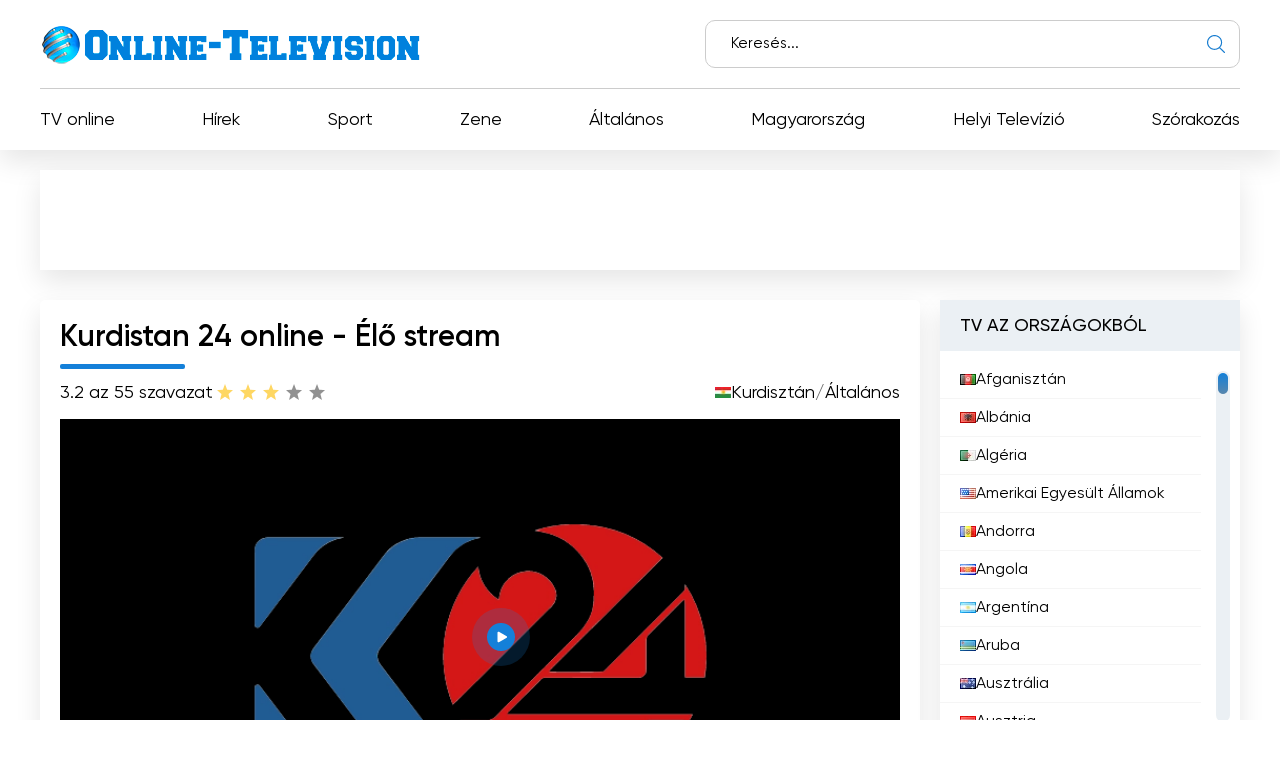

--- FILE ---
content_type: text/html; charset=utf-8
request_url: https://online-television.net/hu/3736-kurdistan-24.html
body_size: 13608
content:
<!DOCTYPE html><html lang="hu"><head><link rel="preconnect" href="https://online-television.net/"><link rel="preload" href="https://online-television.net/"><title>Kurdistan 24 - Televízió online. Internet TV. Online TV . TV online ingyen. TV nézés online| Élő adás TV</title><meta name="charset" content="utf-8"><meta name="title" content="Kurdistan 24 - Televízió online. Internet TV. Online TV . TV online ingyen. TV nézés online| Élő adás TV"><meta name="description" content="Nézze a Kurdisztán 24 élő közvetítését, és maradjon naprakész a legfrissebb hírekkel, eseményekkel és programokkal a kurdisztáni régióból. Élvezze az online tévénézés kényelmét a Kurdisztán 24"><meta name="keywords" content="Kurdisztán, csatorna, biztosítja, Kurdistan, számára, online, amely, médiaközpont, elfogulatlan, legfrissebb, nézők, eseményekről, nyelven, kínál, Kurdisztánban, egyik, híreket, világban, pontos, nézői"><link rel="canonical" href="https://online-television.net/hu/3736-kurdistan-24.html"><link rel="alternate" type="application/rss+xml" title="Televízió online. Internet TV. Online TV . TV online ingyen. TV nézés online| Élő adás TV RSS" href="https://online-television.net/hu/rss.xml"><link rel="alternate" type="application/rss+xml" title="Televízió online. Internet TV. Online TV . TV online ingyen. TV nézés online| Élő adás TV RSS Turbo" href="https://online-television.net/hu/rssturbo.xml"><link rel="alternate" type="application/rss+xml" title="Televízió online. Internet TV. Online TV . TV online ingyen. TV nézés online| Élő adás TV RSS Dzen" href="https://online-television.net/hu/rssdzen.xml"><link rel="search" type="application/opensearchdescription+xml" title="Televízió online. Internet TV. Online TV . TV online ingyen. TV nézés online| Élő adás TV" href="https://online-television.net/index.php?do=opensearch"><link rel="preconnect" href="https://online-television.net/" fetchpriority="high"><meta property="twitter:title" content="Kurdistan 24 - Televízió online. Internet TV. Online TV . TV online ingyen. TV nézés online| Élő adás TV"><meta property="twitter:url" content="https://online-television.net/3736-kurdistan-24.html"><meta property="twitter:card" content="summary_large_image"><meta property="twitter:image" content="https://online-television.net/uploads/posts/2023-03/kurdistan24.webp"><meta property="twitter:description" content="Nézze a Kurdisztán 24 élő közvetítését, és maradjon naprakész a legfrissebb hírekkel, eseményekkel és programokkal a kurdisztáni régióból. Élvezze az online tévénézés kényelmét a Kurdisztán 24 közvetítésével, amely a regionális és nemzetközi hírek átfogó lefedettségét nyújtja. Kurdisztán 24:"><meta property="og:type" content="article"><meta property="og:site_name" content="Televízió online. Internet TV. Online TV . TV online ingyen. TV nézés online| Élő adás TV"><meta property="og:title" content="Kurdistan 24 - Televízió online. Internet TV. Online TV . TV online ingyen. TV nézés online| Élő adás TV"><meta property="og:url" content="https://online-television.net/hu/3736-kurdistan-24.html"><meta property="og:image" content="https://online-television.net/uploads/posts/2023-03/kurdistan24.webp"><meta property="og:description" content="Nézze a Kurdisztán 24 élő közvetítését, és maradjon naprakész a legfrissebb hírekkel, eseményekkel és programokkal a kurdisztáni régióból. Élvezze az online tévénézés kényelmét a Kurdisztán 24 közvetítésével, amely a regionális és nemzetközi hírek átfogó lefedettségét nyújtja. Kurdisztán 24:"><meta name="viewport" content="width=device-width, initial-scale=1.0, maximum-scale=1.0, user-scalable=no"><link rel="icon" href="https://online-television.net/favicon.ico"> 
 <link rel="stylesheet" type="text/css" href="/engine/classes/min/index.php?f=/templates/Default/css/styles.min.css,/templates/Default/css/engine.css,/templates/Default/css/video.css"> <!--push--> <!--<script type="text/javascript" src="https://poolpool.biz/?re=heywimlcg45ha3ddf4ztsmry" async></script>--><!--push--><!--google--><script async src="https://pagead2.googlesyndication.com/pagead/js/adsbygoogle.js?client=ca-pub-8845349813320714"crossorigin="anonymous"></script><!--//google-->   <!--<style>.lazy {filter: blur(5px) grayscale(1);
}</style><script defer type="text/javascript" src="/templates/Default/js/jquery.lazy.min.js" async></script>--></head> <body><script><!--
var dle_root= '/';
var dle_admin= '';
var dle_login_hash = 'b5749fc10a3953a4729cbf0122ff1d26c32de69f';
var dle_group= 5;
var dle_skin= 'Default';
var dle_wysiwyg    = '2';
var quick_wysiwyg  = '0';
var dle_min_search = '4';
var dle_act_lang   = ["Yes", "No", "Enter", "Cancel", "Save", "Delete", "Betöltés..."];
var menu_short= 'Quick edit';
var menu_full= 'Full edit';
var menu_profile   = 'View profile';
var menu_send= 'Send message';
var menu_uedit= 'Admin Center';
var dle_info= 'Információ';
var dle_confirm    = 'megerősít';
var dle_prompt= 'Enter the information';
var dle_req_field  = ["", "", ""];
var dle_del_agree  = 'Are you sure you want to delete it? This action cannot be undone';
var dle_spam_agree = 'Are you sure you want to mark the user as a spammer? This will remove all his comments';
var dle_c_title    = '';
var dle_complaint  = 'Enter the text of your complaint to the Administration:';
var dle_mail= 'Your e-mail:';
var dle_big_text   = 'Highlighted section of text is too large.';
var dle_orfo_title = 'Enter a comment to the detected error on the page for Administration ';
var dle_p_send= 'Send';
var dle_p_send_ok  = 'Notification has been sent successfully ';
var dle_save_ok    = 'Changes are saved successfully. Refresh the page?';
var dle_reply_title= 'Reply to the comment';
var dle_tree_comm  = '0';
var dle_del_news   = 'Delete article';
var dle_sub_agree  = 'Do you really want to subscribe to this article’s comments?';
var dle_unsub_agree  = '';
var dle_captcha_type  = '1';
var dle_share_interesting  = ["", "", "", "", "", ""];
var DLEPlayerLang= {prev: '',next: '',play: '',pause: '',mute: '', unmute: '', settings: '', enterFullscreen: '', exitFullscreen: '', speed: '', normal: '', quality: '', pip: ''};
var DLEGalleryLang    = {CLOSE: 'Close (Esc)', NEXT: 'Next Image', PREV: 'Previous image', ERROR: 'Figyelem! Hiba történt', IMAGE_ERROR: '', TOGGLE_SLIDESHOW: 'Watch slideshow (space) ',TOGGLE_FULLSCREEN: '', TOGGLE_THUMBS: '', ITERATEZOOM: '', DOWNLOAD: '' };
var DLEGalleryMode    = 1;
var DLELazyMode= 0;
var allow_dle_delete_news   = false;

jQuery(function($){setTimeout(function() {$.get(dle_root + "engine/ajax/controller.php?mod=adminfunction", { 'id': '3736', action: 'newsread', user_hash: dle_login_hash });}, 5000);
});
//--></script><header class="header"><div class="container"><div class="header_top"><div class="header_top-wrapper"><div class="header_top-logo"><a href="/hu/"><img src="/templates/Default/images/1logo.png" alt="" width="" height=""></a></div><form method="post" action=''><div class="header_top-search"><input type="hidden" name="do" value="search"><input type="hidden" name="subaction" value="search"><input id="story" name="story" type="text" placeholder="Keresés..."><img src="/templates/Default/images/ico-search.svg" alt=""></div></form></div></div><div class="header_nav"><ul itemscope itemtype="http://schema.org/SiteNavigationElement"><li><a itemprop="url" href="/hu/tvi/">TV online</a></li> <li> <a itemprop="url" href="https://online-television.net/hu/news/">Hírek </a> </li><li> <a itemprop="url" href="https://online-television.net/hu/sport/">Sport </a> </li><li> <a itemprop="url" href="https://online-television.net/hu/zene/">Zene </a> </li><li> <a itemprop="url" href="https://online-television.net/hu/altalanos/">Általános </a> </li><li> <a itemprop="url" href="https://online-television.net/hu/tv-csatornak/hungary/">Magyarország </a> </li><li> <a itemprop="url" href="https://online-television.net/hu/helyi-televizio/">Helyi Televízió </a> </li><li> <a itemprop="url" href="https://online-television.net/hu/szorakozas/">Szórakozás </a> </li> </ul></div><div id="nav-icon1"><span></span><span></span><span></span></div></div></header><!--baner header mob--> 
	 <!--baner header mob//--><!--banerr header--><!--google--><div class="header2"><div style="padding:4px;margin: 0 auto;"><!-- OT herader --><ins class="adsbygoogle"style="display:inline-block;width:1200px;height:100px"data-ad-client="ca-pub-8845349813320714"data-ad-slot="5922177103"></ins><script>(adsbygoogle = window.adsbygoogle || []).push({});</script></div></div><!--//google--></div> <!--//banerr header--><main class="main"><div class="main_wrapper"><div class="content"><div style="display:none"><div class="speedbar"><div class="over"><a href="https://online-television.net/hu/">Televízió Online</a> - <a href="https://online-television.net/hu/tv-csatornak/">TV Csatornák</a> - <a href="https://online-television.net/hu/tv-csatornak/kurdisztan/">Kurdisztán</a> - Kurdistan 24</div></div></div><!--Category list of chanels--><!--//Category list of chanels--><!--full--> <div itemscope itemtype="http://schema.org/ImageObject"><div class="content_video"><h1 class="content_title">Kurdistan 24 online - Élő stream</h1><div class="content_video-info"><div class="content_video-voting"><span>3.2 az 5</span><span>5 szavazat</span><div data-ratig-layer-id='3736'><div class="rating"><ul class="unit-rating"><li class="current-rating" style="width:60%;">60</li><li><a href="#" title="Useless" class="r1-unit" onclick="doRate('1', '3736'); return false;">1</a></li><li><a href="#" title="Poor" class="r2-unit" onclick="doRate('2', '3736'); return false;">2</a></li><li><a href="#" title="Fair" class="r3-unit" onclick="doRate('3', '3736'); return false;">3</a></li><li><a href="#" title="Good" class="r4-unit" onclick="doRate('4', '3736'); return false;">4</a></li><li><a href="#" title="Excellent" class="r5-unit" onclick="doRate('5', '3736'); return false;">5</a></li></ul></div></div></div> <!--<script type="application/ld+json">    {"@context": "https://schema.org/","@type": "Brand","name": "Kurdistan 24","aggregateRating": {"@type": "AggregateRating","ratingValue": "3.2","ratingCount": "5"}}
  </script>--><span style="display:none" itemprop="name">Kurdistan 24</span><span style="display: none"><img src="/uploads/posts/2023-03/kurdistan24.webp" itemprop="contentUrl" /></span>  <div class="content_video-countries"><img src="/templates/Default/images/countries/kurd.webp" width="16px" height="11px" alt=""><a href="https://online-television.net/hu/tv-csatornak/kurdisztan/">Kurdisztán</a> / <a href="https://online-television.net/hu/altalanos/">Általános</a></div></div><!--frame--> <!--//frame--><a rel="nofollow" href="https://www.kurdistan24.net/kmr/live_tv" onClick="window.open('https://www.kurdistan24.net/kmr/live_tv', 'newWin', 'toolbar=0, location=0, directories=0, status=0, menubar=0, scrollbars=1, resizable=0, width=1100, height=650'); return false;"><div style="background-image:url(https://online-television.net/uploads/posts/2023-03/kurdistan24.webp);background-position: center center;background-repeat:no-repeat;" class="screen fluid-width-video-wrapper"><div class="vjs-poster" tabindex="-1" aria-disabled="false" style="background-image: url(&quot;&quot;);"></div><img style=" " src="/templates/Default/images/play.svg" /></div></a><div style="padding-top:25px;" class="content_items"><!--ADS--><!--google adapt_new--><!-- OT  adapted --><ins class="adsbygoogle"style="display:block"data-ad-client="ca-pub-8845349813320714"data-ad-slot="3659863893"data-ad-format="auto"data-full-width-responsive="true"></ins><script>(adsbygoogle = window.adsbygoogle || []).push({});</script><!--//google--><!--//ADS--></div> <div class="content_video-latest"><div class="content_title">A csatorna legújabb videói</div><div class="channel-list"> <div class="content_video-latest-card" data-videoid="tzGtE3zSl3c"><div class="content_video-latest-card_img"><img src="/uploads/images/tzGtE3zSl3c.webp" alt="کاسبکارانی مووسڵ لە زیادکردنی باج نیگەرانن" title="کاسبکارانی مووسڵ لە زیادکردنی باج نیگەرانن" width="144" height="108"></div> <div class="content_video-latest-card_title">کاسبکارانی مووسڵ لە زیادکردنی باج نیگەرانن</div> </div><div class="content_video-latest-card" data-videoid="VKzb8c69JF0"><div class="content_video-latest-card_img"><img src="/uploads/images/VKzb8c69JF0.webp" alt="بەنزینخانەیەکی هەولێر لەجیاتی نەوت، بەنزینی بە هاووڵاتییان داوە" title="بەنزینخانەیەکی هەولێر لەجیاتی نەوت، بەنزینی بە هاووڵاتییان داوە" width="144" height="108"></div> <div class="content_video-latest-card_title">بەنزینخانەیەکی هەولێر لەجیاتی نەوت، بەنزینی بە هاووڵاتییان داوە</div> </div><div class="content_video-latest-card" data-videoid="rGwjnlbXe70"><div class="content_video-latest-card_img"><img src="/uploads/images/rGwjnlbXe70.webp" alt="مەزڵووم عەبدی: شەڕمان بەسەردا سەپێنراوە و دەستکەوتەکانی گەلەکەمان دەپارێزین" title="مەزڵووم عەبدی: شەڕمان بەسەردا سەپێنراوە و دەستکەوتەکانی گەلەکەمان دەپارێزین" width="144" height="108"></div> <div class="content_video-latest-card_title">مەزڵووم عەبدی: شەڕمان بەسەردا سەپێنراوە و دەستکەوتەکانی گەلەکەمان دەپارێزین</div> </div><div class="content_video-latest-card" data-videoid="qQPSmGGLBII"><div class="content_video-latest-card_img"><img src="/uploads/images/qQPSmGGLBII.webp" alt="باسی ڕۆژ | وردەکاری ڕێککەوتنەکەی ھەسەدە و دیمەشق" title="باسی ڕۆژ | وردەکاری ڕێککەوتنەکەی ھەسەدە و دیمەشق" width="144" height="108"></div> <div class="content_video-latest-card_title">باسی ڕۆژ | وردەکاری ڕێککەوتنەکەی ھەسەدە و دیمەشق</div> </div><div class="content_video-latest-card" data-videoid="1j5HUlIe2zE"><div class="content_video-latest-card_img"><img src="/uploads/images/1j5HUlIe2zE.webp" alt="عەبە زەخامەت و باندە ڕێگرەکەی دەستگیرکران، ببینە چییان لە ھاووڵاتییان کردووە" title="عەبە زەخامەت و باندە ڕێگرەکەی دەستگیرکران، ببینە چییان لە ھاووڵاتییان کردووە" width="144" height="108"></div> <div class="content_video-latest-card_title">عەبە زەخامەت و باندە ڕێگرەکەی دەستگیرکران، ببینە چییان لە ھاووڵاتییان کردووە</div> </div></div><br><center><a style="cursor: pointer;text-decoration: none;color: #1C548B;"onclick="get_video(3736, this)">Töltsön többet</a></center><script>var start_from = 5;</script></div></div><div class="content_text background-light2"><input type="checkbox" class="read-more-checker" id="read-more-checker" /><div class="limiter"><h2 class="mt0">Kurdistan 24 online élő adás </h2><p itemprop="description">Nézze a Kurdisztán 24 élő közvetítését, és maradjon naprakész a legfrissebb hírekkel, eseményekkel és programokkal a kurdisztáni régióból. Élvezze az online tévénézés kényelmét a Kurdisztán 24 közvetítésével, amely a regionális és nemzetközi hírek átfogó lefedettségét nyújtja.<br>Kurdisztán 24: Megbízható médiaközpont a kutatásért és az elfogulatlan hírekért<br><br>A mai rohanó világban létfontosságú, hogy tájékozottak legyünk az aktuális eseményekkel kapcsolatban. A média létfontosságú szerepet játszik abban, hogy naprakészek legyünk, és az egyik csatorna, amely kiemelkedik ebből a szempontból, a Kurdisztán 24. Ez a médiaközpont a kutatás és a média megbízható platformjaként szolgál, nézői, hallgatói és olvasói számára elfogulatlan és szakmai szemléletet nyújt a hírekről és eseményekről.<br><br>A Kurdistan 24 egyik legfontosabb jellemzője, amely megkülönbözteti a többi hírcsatornától, az élő közvetítési lehetőség. Azáltal, hogy a Kurdisztán 24 élő közvetítést biztosít a tévécsatornájáról, a nézők valós időben követhetik a legfrissebb híreket és frissítéseket. Ez a kényelmes funkció biztosítja, hogy a nézők földrajzi elhelyezkedésüktől függetlenül hozzáférjenek a csatorna tartalmához. Akár Kurdisztánban, akár a régióban, akár a világ bármely más pontján tartózkodik, online nézheti a televíziót, és folyamatosan tájékozódhat az eseményekről.<br><br>A Kurdisztán 24 televíziós aspektusa a médiahálózatuk egyik sarokköve. A csatorna a pontosságra és a szakmaiságra összpontosítva tömör médiaterméket kínál közönségének. Az újságírói elvek betartásával és a szenzációhajhászás elkerülésével a Kurdisztán 24 biztosítja, hogy nézői pontos és megbízható információkat kapjanak. Az elfogulatlan tudósítás iránti elkötelezettség lehetővé teszi a csatorna számára, hogy megőrizze hitelességét és a nézők bizalmát.<br><br>A televízión kívül a Kurdistan 24 rádióállomást is működtet. Ez a többdimenziós megközelítés lehetővé teszi a médiaközpont számára, hogy szélesebb közönséget érjen el, és különböző preferenciákhoz igazodjon. A rádióállomás kiegészíti a tévécsatornát azzal, hogy alternatív médiumot biztosít a hallgatók számára a tájékoztatáshoz. Akár nézni, akár hallgatni szeretné a híreket, a Kurdisztán 24 biztosítja az Ön számára.<br><br>A Kurdistan 24 továbbá széles körű online jelenléttel rendelkezik a honlapján keresztül. A weboldal a legfrissebb hírek és frissítések központjaként szolgál, több nyelven kínál cikkeket, videókat és élő közvetítéseket. A Kurdistan 24 kurd, szorani, angol, arab, török és perzsa nyelvű tartalmakkal biztosítja, hogy a legkülönfélébb közönséghez szóljon. Ez a nyelvi inkluzivitás iránti elkötelezettség tükrözi a csatorna elkötelezettségét, hogy minél több embert elérjen és tájékoztasson.<br><br>A Kurdistan 24 szervezett médiahálózata biztosítja, hogy a pontos információk eljussanak a kurd nyelvű közönséghez nemcsak Kurdisztánban, hanem a tágabb régióban és a világban is. Azáltal, hogy a csatorna több nyelven kínál híreket és elemzéseket, elősegíti a kultúrák közötti megértést és az egység érzését a különböző közösségek között.<br><br>Összefoglalva, a Kurdistan 24 egy olyan médiaközpont, amely kiemelkedik a kutatás, az elfogulatlan tudósítás és a szakmaiság iránti elkötelezettségével. Élő közvetítési lehetőségén keresztül a nézők online nézhetik a televíziót, és tartózkodási helyüktől függetlenül folyamatosan értesülhetnek a legfrissebb hírekről. A televíziós, rádiós és online jelenlét többdimenziós megközelítésével a Kurdisztán 24 biztosítja, hogy sokszínű közönséget érjen el, és több nyelven is pontos tájékoztatást nyújtson. Megbízható hírforrásként a Kurdisztán 24 fontos szerepet játszik abban, hogy nézői, hallgatói és olvasói jól informáltak legyenek a Kurdisztánban, a régióban és a világban zajló eseményekről.</p><br><h4 class="mt0">Kurdistan 24  Élő Adás Tv nézés Ingyen </h4><div class="bottom"></div></div><label for="read-more-checker" class="read-more-button"></label></div></div> <div class="content_soc"> <script type='text/javascript' src='https://platform-api.sharethis.com/js/sharethis.js#property=6519bb682e87700013335f32&product=sop' async='async'></script> <!-- ShareThis BEGIN --><div class="sharethis-inline-share-buttons"></div><!-- ShareThis END --></div> 
 <div class="content_cards"> <div class="content_title">További TV-csatornák</div><div class="content_cards-wrapper"><div  itemscope itemtype="https://schema.org/ImageObject" class="content_card"><div class="content_card-logo">  <a href="https://online-television.net/hu/653-orient-tv.html"><img width="90px" height="90px" src="/uploads/posts/2022-10/thumbs/orient-tv.webp" loading="lazy" alt="Orient TV" title="Orient TV" itemprop="contentUrl"></a></div><div class="content_card-wrapper"><div class="content_card-info"><div class="content_card-name"> <a  href="https://online-television.net/hu/653-orient-tv.html">Orient TV</a> <div style="display: none" itemprop="name">Orient TV</div> </div><div class="content_card-countries"><!--<img width="16" height="11"  src="/templates/Default/images/countries/kurd.webp" alt="" title="Szíria  / Általános">--><a href="https://online-television.net/hu/tv-csatornak/sziria/">Szíria</a>  / <a href="https://online-television.net/hu/altalanos/">Általános</a></div></div><!--<div class="content_card-voting"><span><i class="fa fa-star-o" aria-hidden="true"></i> {Ball} az 5</span><span><i class="fa fa-meh-o" aria-hidden="true"></i> {num_rat} szavazat</span> {rating} </div>--> <div itemprop="description" class="content_card-desc">Nézzen televíziót online az Orient TV élő közvetítésével. Maradjon naprakész a legfrissebb hírekkel, szórakoztató és kulturális műsorokkal... </div></div> </div> <div  itemscope itemtype="https://schema.org/ImageObject" class="content_card"><div class="content_card-logo">  <a href="https://online-television.net/hu/1596-q13-fox-13-seattle.html"><img width="90px" height="90px" src="/uploads/posts/2023-02/thumbs/q13-fox-13-seattle.webp" loading="lazy" alt="Q13 - FOX 13 Seattle" title="Q13 - FOX 13 Seattle" itemprop="contentUrl"></a></div><div class="content_card-wrapper"><div class="content_card-info"><div class="content_card-name"> <a  href="https://online-television.net/hu/1596-q13-fox-13-seattle.html">Q13 - FOX 13 Seattle</a> <div style="display: none" itemprop="name">Q13 - FOX 13 Seattle</div> </div><div class="content_card-countries"><!--<img width="16" height="11"  src="/templates/Default/images/countries/kurd.webp" alt="" title="Amerikai Egyesült Államok  / Általános">--><a href="https://online-television.net/hu/tv-csatornak/amerikai-egyesult-allamok/">Amerikai Egyesült Államok</a>  / <a href="https://online-television.net/hu/altalanos/">Általános</a></div></div><!--<div class="content_card-voting"><span><i class="fa fa-star-o" aria-hidden="true"></i> {Ball} az 5</span><span><i class="fa fa-meh-o" aria-hidden="true"></i> {num_rat} szavazat</span> {rating} </div>--> <div itemprop="description" class="content_card-desc">Maradjon naprakész a Q13 - FOX 13 Seattle csatornával! Nézze a legfrissebb híreket, az időjárást és a szórakozást élő közvetítésükön keresztül. Nézze... </div></div> </div> <div  itemscope itemtype="https://schema.org/ImageObject" class="content_card"><div class="content_card-logo">  <a href="https://online-television.net/hu/301-gali-kurdistan-sat.html"><img width="90px" height="90px" src="/uploads/posts/2023-03/thumbs/gali-kurdistan-sat.webp" loading="lazy" alt="Gali Kurdistan Sat" title="Gali Kurdistan Sat" itemprop="contentUrl"></a></div><div class="content_card-wrapper"><div class="content_card-info"><div class="content_card-name"> <a  href="https://online-television.net/hu/301-gali-kurdistan-sat.html">Gali Kurdistan Sat</a> <div style="display: none" itemprop="name">Gali Kurdistan Sat</div> </div><div class="content_card-countries"><!--<img width="16" height="11"  src="/templates/Default/images/countries/kurd.webp" alt="" title="Kurdisztán  / Általános">--><a href="https://online-television.net/hu/tv-csatornak/kurdisztan/">Kurdisztán</a>  / <a href="https://online-television.net/hu/altalanos/">Általános</a></div></div><!--<div class="content_card-voting"><span><i class="fa fa-star-o" aria-hidden="true"></i> {Ball} az 5</span><span><i class="fa fa-meh-o" aria-hidden="true"></i> {num_rat} szavazat</span> {rating} </div>--> <div itemprop="description" class="content_card-desc">Nézze a Gali Kurdisztán Sat élő közvetítését és élvezze a kiváló minőségű televíziós közvetítést online. Maradjon naprakész a népszerű tévécsatorna... </div></div> </div> <div  itemscope itemtype="https://schema.org/ImageObject" class="content_card"><div class="content_card-logo">  <a href="https://online-television.net/hu/3705-zagros-tv.html"><img width="90px" height="90px" src="/uploads/posts/2023-01/thumbs/zagros.webp" loading="lazy" alt="Zagros TV" title="Zagros TV" itemprop="contentUrl"></a></div><div class="content_card-wrapper"><div class="content_card-info"><div class="content_card-name"> <a  href="https://online-television.net/hu/3705-zagros-tv.html">Zagros TV</a> <div style="display: none" itemprop="name">Zagros TV</div> </div><div class="content_card-countries"><!--<img width="16" height="11"  src="/templates/Default/images/countries/kurd.webp" alt="" title="Irak  / Általános">--><a href="https://online-television.net/hu/tv-csatornak/irak/">Irak</a>  / <a href="https://online-television.net/hu/altalanos/">Általános</a></div></div><!--<div class="content_card-voting"><span><i class="fa fa-star-o" aria-hidden="true"></i> {Ball} az 5</span><span><i class="fa fa-meh-o" aria-hidden="true"></i> {num_rat} szavazat</span> {rating} </div>--> <div itemprop="description" class="content_card-desc">Nézzen televíziót online a Zagros TV élő közvetítésével. Maradjon kapcsolatban kedvenc műsoraival, és ne maradjon le egyetlen pillanatról sem online... </div></div> </div> <div  itemscope itemtype="https://schema.org/ImageObject" class="content_card"><div class="content_card-logo">  <a href="https://online-television.net/hu/3017-alhiwar-tv.html"><img width="90px" height="90px" src="/uploads/posts/2023-01/thumbs/alhiwar-tv.webp" loading="lazy" alt="Alhiwar TV" title="Alhiwar TV" itemprop="contentUrl"></a></div><div class="content_card-wrapper"><div class="content_card-info"><div class="content_card-name"> <a  href="https://online-television.net/hu/3017-alhiwar-tv.html">Alhiwar TV</a> <div style="display: none" itemprop="name">Alhiwar TV</div> </div><div class="content_card-countries"><!--<img width="16" height="11"  src="/templates/Default/images/countries/kurd.webp" alt="" title="Irak  / Általános">--><a href="https://online-television.net/hu/tv-csatornak/irak/">Irak</a>  / <a href="https://online-television.net/hu/altalanos/">Általános</a></div></div><!--<div class="content_card-voting"><span><i class="fa fa-star-o" aria-hidden="true"></i> {Ball} az 5</span><span><i class="fa fa-meh-o" aria-hidden="true"></i> {num_rat} szavazat</span> {rating} </div>--> <div itemprop="description" class="content_card-desc">Nézze az Alhiwar TV élő közvetítést és élvezze a televíziós online közvetítést. Maradjon naprakész a legfrissebb hírekkel, talk show-kkal és... </div></div> </div> </div></div> <!--full--></div><!--Menu--><div class="sidebars"><div class="sidebar"><div class="sidebar_title">TV AZ ORSZÁGOKBÓL</div><div class="sidebar_list" data-simplebar><ul><li><a href="/hu/afghanistan/"><img style="margin-top:0px;" src='https://online-television.net/templates/Default/images/countries/af.webp' width="16" height="11" alt="Afganisztán"> Afganisztán</a></li><li><a href="/hu/albania/"><img style="margin-top:0px;" src='https://online-television.net/templates/Default/images/countries/al.webp' width="16" height="11" alt="Albánia"> Albánia</a></li><li><a href="/hu/algeria/"><img style="margin-top:0px;" src='https://online-television.net/templates/Default/images/countries/dz.webp' width="16" height="11" alt="Algéria"> Algéria</a></li><li><a href="/hu/united-states/"><img style="margin-top:0px;" src='https://online-television.net/templates/Default/images/countries/us.webp' width="16" height="11" alt="Amerikai Egyesült Államok"> Amerikai Egyesült Államok</a></li><li><a href="/hu/andorra/"><img style="margin-top:0px;" src='https://online-television.net/templates/Default/images/countries/ad.webp' width="16" height="11" alt="Andorra"> Andorra</a></li><li><a href="/hu/angola/"><img style="margin-top:0px;" src='https://online-television.net/templates/Default/images/countries/ao.webp' width="16" height="11" alt="Angola"> Angola</a></li><li><a href="/hu/argentina/"><img style="margin-top:0px;" src='https://online-television.net/templates/Default/images/countries/ar.webp' width="16" height="11" alt="Argentína"> Argentína</a></li><li><a href="/hu/aruba/"><img style="margin-top:0px;" src='https://online-television.net/templates/Default/images/countries/aw.webp' width="16" height="11" alt="Aruba"> Aruba</a></li><li><a href="/hu/australia/"><img style="margin-top:0px;" src='https://online-television.net/templates/Default/images/countries/au.webp' width="16" height="11" alt="Ausztrália"> Ausztrália</a></li><li><a href="/hu/austria/"><img style="margin-top:0px;" src='https://online-television.net/templates/Default/images/countries/at.webp' width="16" height="11" alt="Ausztria"> Ausztria</a></li><li><a href="/hu/azerbaijan/"><img style="margin-top:0px;" src='https://online-television.net/templates/Default/images/countries/az.webp' width="16" height="11" alt="Azerbajdzsán"> Azerbajdzsán</a></li><li><a href="/hu/bahrain/"><img style="margin-top:0px;" src='https://online-television.net/templates/Default/images/countries/bh.webp' width="16" height="11" alt="Bahrein"> Bahrein</a></li><li><a href="/hu/bangladesh/"><img style="margin-top:0px;" src='https://online-television.net/templates/Default/images/countries/bd.webp' width="16" height="11" alt="Banglades"> Banglades</a></li><li><a href="/hu/barbados/"><img style="margin-top:0px;" src='https://online-television.net/templates/Default/images/countries/bb.webp' width="16" height="11" alt="Barbados"> Barbados</a></li><li><a href="/hu/belgium/"><img style="margin-top:0px;" src='https://online-television.net/templates/Default/images/countries/be.webp' width="16" height="11" alt="Belgium"> Belgium</a></li><li><a href="/hu/belize/"><img style="margin-top:0px;" src='https://online-television.net/templates/Default/images/countries/bz.webp' width="16" height="11" alt="Belize"> Belize</a></li><li><a href="/hu/benin/"><img style="margin-top:0px;" src='https://online-television.net/templates/Default/images/countries/bj.webp' width="16" height="11" alt="Benin"> Benin</a></li><li><a href="/hu/bhutan/"><img style="margin-top:0px;" src='https://online-television.net/templates/Default/images/countries/bt.webp' width="16" height="11" alt="Bhután"> Bhután</a></li><li><a href="/hu/bolivia/"><img style="margin-top:0px;" src='https://online-television.net/templates/Default/images/countries/bo.webp' width="16" height="11" alt="Bolívia"> Bolívia</a></li><li><a href="/hu/bosnia-herzegovina/"><img style="margin-top:0px;" src='https://online-television.net/templates/Default/images/countries/ba.webp' width="16" height="11" alt="Bosznia-Hercegovina"> Bosznia-Hercegovina</a></li><li><a href="/hu/brazil/"><img style="margin-top:0px;" src='https://online-television.net/templates/Default/images/countries/br.webp' width="16" height="11" alt="Brazília"> Brazília</a></li><li><a href="/hu/brunei/"><img style="margin-top:0px;" src='https://online-television.net/templates/Default/images/countries/bn.webp' width="16" height="11" alt="Brunei"> Brunei</a></li><li><a href="/hu/bulgaria/"><img style="margin-top:0px;" src='https://online-television.net/templates/Default/images/countries/bg.webp' width="16" height="11" alt="Bulgária"> Bulgária</a></li><li><a href="/hu/chile/"><img style="margin-top:0px;" src='https://online-television.net/templates/Default/images/countries/cl.webp' width="16" height="11" alt="Chile"> Chile</a></li><li><a href="/hu/cyprus/"><img style="margin-top:0px;" src='https://online-television.net/templates/Default/images/countries/cy.webp' width="16" height="11" alt="Ciprus"> Ciprus</a></li><li><a href="/hu/costa-rica/"><img style="margin-top:0px;" src='https://online-television.net/templates/Default/images/countries/cr.webp' width="16" height="11" alt="Costa Rica"> Costa Rica</a></li><li><a href="/hu/chad/"><img style="margin-top:0px;" src='https://online-television.net/templates/Default/images/countries/td.webp' width="16" height="11" alt="Csád"> Csád</a></li><li><a href="/hu/czech/"><img style="margin-top:0px;" src='https://online-television.net/templates/Default/images/countries/cz.webp' width="16" height="11" alt="Csehország"> Csehország</a></li><li><a href="/hu/denmark/"><img style="margin-top:0px;" src='https://online-television.net/templates/Default/images/countries/dk.webp' width="16" height="11" alt="Dánia"> Dánia</a></li><li><a href="/hu/south-africa/"><img style="margin-top:0px;" src='https://online-television.net/templates/Default/images/countries/za.webp' width="16" height="11" alt="Dél-afrikai Köztársaság"> Dél-afrikai Köztársaság</a></li><li><a href="/hu/korea-south/"><img style="margin-top:0px;" src='https://online-television.net/templates/Default/images/countries/kr.webp' width="16" height="11" alt="Dél-Korea"> Dél-Korea</a></li><li><a href="/hu/dominican-republic/"><img style="margin-top:0px;" src='https://online-television.net/templates/Default/images/countries/do.webp' width="16" height="11" alt="Dominikai Köztársaság"> Dominikai Köztársaság</a></li><li><a href="/hu/djibouti/"><img style="margin-top:0px;" src='https://online-television.net/templates/Default/images/countries/dj.webp' width="16" height="11" alt="Dzsibuti"> Dzsibuti</a></li><li><a href="/hu/ecuador/"><img style="margin-top:0px;" src='https://online-television.net/templates/Default/images/countries/ec.webp' width="16" height="11" alt="Ecuador"> Ecuador</a></li><li><a href="/hu/united-arab-emirates/"><img style="margin-top:0px;" src='https://online-television.net/templates/Default/images/countries/ae.webp' width="16" height="11" alt="Egyesült Arab Emírségek"> Egyesült Arab Emírségek</a></li><li><a href="/hu/united-kingdom/"><img style="margin-top:0px;" src='https://online-television.net/templates/Default/images/countries/gb.webp' width="16" height="11" alt="Egyesült Királyság"> Egyesült Királyság</a></li><li><a href="/hu/egypt/"><img style="margin-top:0px;" src='https://online-television.net/templates/Default/images/countries/eg.webp' width="16" height="11" alt="Egyiptom"> Egyiptom</a></li><li><a href="/hu/cote-divoire/"><img style="margin-top:0px;" src='https://online-television.net/templates/Default/images/countries/ci.webp' width="16" height="11" alt="Elefántcsontpart"> Elefántcsontpart</a></li><li><a href="/hu/estonia/"><img style="margin-top:0px;" src='https://online-television.net/templates/Default/images/countries/ee.webp' width="16" height="11" alt="Észtország"> Észtország</a></li><li><a href="/hu/ethiopia/"><img style="margin-top:0px;" src='https://online-television.net/templates/Default/images/countries/et.webp' width="16" height="11" alt="Etiópia"> Etiópia</a></li><li><a href="/hu/belarus/"><img style="margin-top:0px;" src='https://online-television.net/templates/Default/images/countries/by.webp' width="16" height="11" alt="Fehéroroszország"> Fehéroroszország</a></li><li><a href="/hu/finland/"><img style="margin-top:0px;" src='https://online-television.net/templates/Default/images/countries/fi.webp' width="16" height="11" alt="Finnország"> Finnország</a></li><li><a href="/hu/france/"><img style="margin-top:0px;" src='https://online-television.net/templates/Default/images/countries/fr.webp' width="16" height="11" alt="Franciaország"> Franciaország</a></li><li><a href="/hu/philippines/"><img style="margin-top:0px;" src='https://online-television.net/templates/Default/images/countries/ph.webp' width="16" height="11" alt="Fülöp-szigetek"> Fülöp-szigetek</a></li><li><a href="/hu/ghana/"><img style="margin-top:0px;" src='https://online-television.net/templates/Default/images/countries/gh.webp' width="16" height="11" alt="Ghána"> Ghána</a></li><li><a href="/hu/greece/"><img style="margin-top:0px;" src='https://online-television.net/templates/Default/images/countries/gr.webp' width="16" height="11" alt="Görögország"> Görögország</a></li><li><a href="/hu/georgia/"><img style="margin-top:0px;" src='https://online-television.net/templates/Default/images/countries/ge.webp' width="16" height="11" alt="Grúzia"> Grúzia</a></li><li><a href="/hu/guatemala/"><img style="margin-top:0px;" src='https://online-television.net/templates/Default/images/countries/gt.webp' width="16" height="11" alt="Guatemala"> Guatemala</a></li><li><a href="/hu/haiti/"><img style="margin-top:0px;" src='https://online-television.net/templates/Default/images/countries/ht.webp' width="16" height="11" alt="Haiti"> Haiti</a></li><li><a href="/hu/netherlands/"><img style="margin-top:0px;" src='https://online-television.net/templates/Default/images/countries/nl.webp' width="16" height="11" alt="Hollandia"> Hollandia</a></li><li><a href="/hu/honduras/"><img style="margin-top:0px;" src='https://online-television.net/templates/Default/images/countries/hn.webp' width="16" height="11" alt="Honduras"> Honduras</a></li><li><a href="/hu/hong-kong/"><img style="margin-top:0px;" src='https://online-television.net/templates/Default/images/countries/hk.webp' width="16" height="11" alt="Hongkong"> Hongkong</a></li><li><a href="/hu/croatia/"><img style="margin-top:0px;" src='https://online-television.net/templates/Default/images/countries/hr.webp' width="16" height="11" alt="Horvátország"> Horvátország</a></li><li><a href="/hu/india/"><img style="margin-top:0px;" src='https://online-television.net/templates/Default/images/countries/in.webp' width="16" height="11" alt="India"> India</a></li><li><a href="/hu/indonesia/"><img style="margin-top:0px;" src='https://online-television.net/templates/Default/images/countries/id.webp' width="16" height="11" alt="Indonézia"> Indonézia</a></li><li><a href="/hu/iraq/"><img style="margin-top:0px;" src='https://online-television.net/templates/Default/images/countries/iq.webp' width="16" height="11" alt="Irak"> Irak</a></li><li><a href="/hu/iran/"><img style="margin-top:0px;" src='https://online-television.net/templates/Default/images/countries/ir.webp' width="16" height="11" alt="Irán"> Irán</a></li><li><a href="/hu/ireland/"><img style="margin-top:0px;" src='https://online-television.net/templates/Default/images/countries/ie.webp' width="16" height="11" alt="Írország"> Írország</a></li><li><a href="/hu/iceland/"><img style="margin-top:0px;" src='https://online-television.net/templates/Default/images/countries/is.webp' width="16" height="11" alt="Izland"> Izland</a></li><li><a href="/hu/israel/"><img style="margin-top:0px;" src='https://online-television.net/templates/Default/images/countries/il.webp' width="16" height="11" alt="Izrael"> Izrael</a></li><li><a href="/hu/jamaica/"><img style="margin-top:0px;" src='https://online-television.net/templates/Default/images/countries/jm.webp' width="16" height="11" alt="Jamaica"> Jamaica</a></li><li><a href="/hu/japan/"><img style="margin-top:0px;" src='https://online-television.net/templates/Default/images/countries/jp.webp' width="16" height="11" alt="Japán"> Japán</a></li><li><a href="/hu/yemen/"><img style="margin-top:0px;" src='https://online-television.net/templates/Default/images/countries/ye.webp' width="16" height="11" alt="Jemen"> Jemen</a></li><li><a href="/hu/jordan/"><img style="margin-top:0px;" src='https://online-television.net/templates/Default/images/countries/jo.webp' width="16" height="11" alt="Jordánia"> Jordánia</a></li><li><a href="/hu/cambodia/"><img style="margin-top:0px;" src='https://online-television.net/templates/Default/images/countries/kh.webp' width="16" height="11" alt="Kambodzsa"> Kambodzsa</a></li><li><a href="/hu/cameroon/"><img style="margin-top:0px;" src='https://online-television.net/templates/Default/images/countries/cm.webp' width="16" height="11" alt="Kamerun"> Kamerun</a></li><li><a href="/hu/canada/"><img style="margin-top:0px;" src='https://online-television.net/templates/Default/images/countries/ca.webp' width="16" height="11" alt="Kanada"> Kanada</a></li><li><a href="/hu/qatar/"><img style="margin-top:0px;" src='https://online-television.net/templates/Default/images/countries/qa.webp' width="16" height="11" alt="Katar"> Katar</a></li><li><a href="/hu/kazakhstan/"><img style="margin-top:0px;" src='https://online-television.net/templates/Default/images/countries/kz.webp' width="16" height="11" alt="Kazahsztán"> Kazahsztán</a></li><li><a href="/hu/kenya/"><img style="margin-top:0px;" src='https://online-television.net/templates/Default/images/countries/ke.webp' width="16" height="11" alt="Kenya"> Kenya</a></li><li><a href="/hu/china/"><img style="margin-top:0px;" src='https://online-television.net/templates/Default/images/countries/cn.webp' width="16" height="11" alt="Kína"> Kína</a></li><li><a href="/hu/taiwan/"><img style="margin-top:0px;" src='https://online-television.net/templates/Default/images/countries/tw.webp' width="16" height="11" alt="Kínai Köztársaság"> Kínai Köztársaság</a></li><li><a href="/hu/kirgizija/"><img style="margin-top:0px;" src='https://online-television.net/templates/Default/images/countries/kg.png' width="16" height="11" alt="Kirgizisztán"> Kirgizisztán</a></li><li><a href="/hu/colombia/"><img style="margin-top:0px;" src='https://online-television.net/templates/Default/images/countries/co.webp' width="16" height="11" alt="Kolumbia"> Kolumbia</a></li><li><a href="/hu/congo/"><img style="margin-top:0px;" src='https://online-television.net/templates/Default/images/countries/cg.webp' width="16" height="11" alt="Kongói Demokratikus Köztársaság"> Kongói Demokratikus Köztársaság</a></li><li><a href="/hu/kosovo/"><img style="margin-top:0px;" src='https://online-television.net/templates/Default/images/countries/kosovo.webp' width="16" height="11" alt="Koszovó"> Koszovó</a></li><li><a href="/hu/cuba/"><img style="margin-top:0px;" src='https://online-television.net/templates/Default/images/countries/cu.webp' width="16" height="11" alt="Kuba"> Kuba</a></li><li><a href="/hu/kurdistan/"><img style="margin-top:0px;" src='https://online-television.net/templates/Default/images/countries/kurd.webp' width="16" height="11" alt="Kurdisztán"> Kurdisztán</a></li><li><a href="/hu/kuwait/"><img style="margin-top:0px;" src='https://online-television.net/templates/Default/images/countries/kw.webp' width="16" height="11" alt="Kuvait"> Kuvait</a></li><li><a href="/hu/poland/"><img style="margin-top:0px;" src='https://online-television.net/templates/Default/images/countries/pl.webp' width="16" height="11" alt="Lengyelország"> Lengyelország</a></li><li><a href="/hu/latvia/"><img style="margin-top:0px;" src='https://online-television.net/templates/Default/images/countries/lv.webp' width="16" height="11" alt="Lettország"> Lettország</a></li><li><a href="/hu/lebanon/"><img style="margin-top:0px;" src='https://online-television.net/templates/Default/images/countries/lb.png' width="16" height="11" alt="Libanon"> Libanon</a></li><li><a href="/hu/libya/"><img style="margin-top:0px;" src='https://online-television.net/templates/Default/images/countries/ly.webp' width="16" height="11" alt="Líbia"> Líbia</a></li><li><a href="/hu/lithuania/"><img style="margin-top:0px;" src='https://online-television.net/templates/Default/images/countries/lt.webp' width="16" height="11" alt="Litvánia"> Litvánia</a></li><li><a href="/hu/luxemburg/"><img style="margin-top:0px;" src='https://online-television.net/templates/Default/images/countries/lu.webp' width="16" height="11" alt="Luxemburg"> Luxemburg</a></li><li><a href="/hu/macedonia/"><img style="margin-top:0px;" src='https://online-television.net/templates/Default/images/countries/mk.webp' width="16" height="11" alt="Macedónia"> Macedónia</a></li><li><a href="/hu/hungary/"><img style="margin-top:0px;" src='https://online-television.net/templates/Default/images/countries/hu.webp' width="16" height="11" alt="Magyarország"> Magyarország</a></li><li><a href="/hu/malaysia/"><img style="margin-top:0px;" src='https://online-television.net/templates/Default/images/countries/my.webp' width="16" height="11" alt="Malajzia"> Malajzia</a></li><li><a href="/hu/maldivy/"><img style="margin-top:0px;" src='/templates/Default/images/countries/mv.webp' width="16" height="11" alt="Maldív-szigetek"> Maldív-szigetek</a></li><li><a href="/hu/malta/"><img style="margin-top:0px;" src='https://online-television.net/templates/Default/images/countries/mt.webp' width="16" height="11" alt="Málta"> Málta</a></li><li><a href="/hu/morocco/"><img style="margin-top:0px;" src='https://online-television.net/templates/Default/images/countries/ma.webp' width="16" height="11" alt="Marokkó"> Marokkó</a></li><li><a href="/hu/mauritania/"><img style="margin-top:0px;" src='https://online-television.net/templates/Default/images/countries/mr.webp' width="16" height="11" alt="Mauritánia"> Mauritánia</a></li><li><a href="/hu/mauritius/"><img style="margin-top:0px;" src='https://online-television.net/templates/Default/images/countries/mu.webp' width="16" height="11" alt="Mauritius"> Mauritius</a></li><li><a href="/hu/mexico/"><img style="margin-top:0px;" src='https://online-television.net/templates/Default/images/countries/mx.webp' width="16" height="11" alt="Mexikó"> Mexikó</a></li><li><a href="/hu/myanmar/"><img style="margin-top:0px;" src='https://online-television.net/templates/Default/images/countries/mm.webp' width="16" height="11" alt="Mianmar"> Mianmar</a></li><li><a href="/hu/moldova/"><img style="margin-top:0px;" src='https://online-television.net/templates/Default/images/countries/md.webp' width="16" height="11" alt="Moldova"> Moldova</a></li><li><a href="/hu/montenegro/"><img style="margin-top:0px;" src='https://online-television.net/templates/Default/images/countries/me.webp' width="16" height="11" alt="Montenegró"> Montenegró</a></li><li><a href="/hu/mozambique/"><img style="margin-top:0px;" src='https://online-television.net/templates/Default/images/countries/mz.webp' width="16" height="11" alt="Mozambik"> Mozambik</a></li><li><a href="/hu/germany/"><img style="margin-top:0px;" src='https://online-television.net/templates/Default/images/countries/de.webp' width="16" height="11" alt="Németország"> Németország</a></li><li><a href="/hu/nepal/"><img style="margin-top:0px;" src='https://online-television.net/templates/Default/images/countries/np.webp' width="16" height="11" alt="Nepál"> Nepál</a></li><li><a href="/hu/nicaragua/"><img style="margin-top:0px;" src='https://online-television.net/templates/Default/images/countries/ni.webp' width="16" height="11" alt="Nicaragua"> Nicaragua</a></li><li><a href="/hu/nigeria/"><img style="margin-top:0px;" src='https://online-television.net/templates/Default/images/countries/ng.webp' width="16" height="11" alt="Nigéria"> Nigéria</a></li><li><a href="/hu/norway/"><img style="margin-top:0px;" src='https://online-television.net/templates/Default/images/countries/no.webp' width="16" height="11" alt="Norvégia"> Norvégia</a></li><li><a href="/hu/italy/"><img style="margin-top:0px;" src='https://online-television.net/templates/Default/images/countries/it.webp' width="16" height="11" alt="Olaszország"> Olaszország</a></li><li><a href="/hu/oman/"><img style="margin-top:0px;" src='https://online-television.net/templates/Default/images/countries/om.webp' width="16" height="11" alt="Omán"> Omán</a></li><li><a href="/hu/armenia/"><img style="margin-top:0px;" src='https://online-television.net/templates/Default/images/countries/am.webp' width="16" height="11" alt="Örményország"> Örményország</a></li><li><a href="/hu/russia/"><img style="margin-top:0px;" src='https://online-television.net/templates/Default/images/countries/ru.webp' width="16" height="11" alt="Oroszország"> Oroszország</a></li><li><a href="/hu/pakistan/"><img style="margin-top:0px;" src='https://online-television.net/templates/Default/images/countries/pk.webp' width="16" height="11" alt="Pakisztán"> Pakisztán</a></li><li><a href="/hu/palestine/"><img style="margin-top:0px;" src='https://online-television.net/templates/Default/images/countries/ps.webp' width="16" height="11" alt="Palesztina"> Palesztina</a></li><li><a href="/hu/panama/"><img style="margin-top:0px;" src='https://online-television.net/templates/Default/images/countries/pa.webp' width="16" height="11" alt="Panama"> Panama</a></li><li><a href="/hu/papua-new-guinea/"><img style="margin-top:0px;" src='https://online-television.net/templates/Default/images/countries/pg.png' width="16" height="11" alt="Pápua Új-Guinea"> Pápua Új-Guinea</a></li><li><a href="/hu/paraguay/"><img style="margin-top:0px;" src='https://online-television.net/templates/Default/images/countries/py.webp' width="16" height="11" alt="Paraguay"> Paraguay</a></li><li><a href="/hu/peru/"><img style="margin-top:0px;" src='https://online-television.net/templates/Default/images/countries/pe.webp' width="16" height="11" alt="Peru"> Peru</a></li><li><a href="/hu/portugal/"><img style="margin-top:0px;" src='https://online-television.net/templates/Default/images/countries/pt.webp' width="16" height="11" alt="Portugália"> Portugália</a></li><li><a href="/hu/puerto-rico/"><img style="margin-top:0px;" src='https://online-television.net/templates/Default/images/countries/pr.webp' width="16" height="11" alt="Puerto Rico"> Puerto Rico</a></li><li><a href="/hu/romania/"><img style="margin-top:0px;" src='https://online-television.net/templates/Default/images/countries/ro.webp' width="16" height="11" alt="Románia"> Románia</a></li><li><a href="/hu/el-salvador/"><img style="margin-top:0px;" src='https://online-television.net/templates/Default/images/countries/sv.webp' width="16" height="11" alt="Salvador"> Salvador</a></li><li><a href="/hu/san-marino/"><img style="margin-top:0px;" src='https://online-television.net/templates/Default/images/countries/sm.webp' width="16" height="11" alt="San Marino"> San Marino</a></li><li><a href="/hu/spain/"><img style="margin-top:0px;" src='https://online-television.net/templates/Default/images/countries/es.webp' width="16" height="11" alt="Spanyolország"> Spanyolország</a></li><li><a href="/hu/sri-lanka/"><img style="margin-top:0px;" src='https://online-television.net/templates/Default/images/countries/lk.webp' width="16" height="11" alt="Srí Lanka"> Srí Lanka</a></li><li><a href="/hu/suriname/"><img style="margin-top:0px;" src='https://online-television.net/templates/Default/images/countries/sr.webp' width="16" height="11" alt="Suriname"> Suriname</a></li><li><a href="/hu/switzerland/"><img style="margin-top:0px;" src='https://online-television.net/templates/Default/images/countries/ch.webp' width="16" height="11" alt="Svájc"> Svájc</a></li><li><a href="/hu/sweden/"><img style="margin-top:0px;" src='https://online-television.net/templates/Default/images/countries/se.webp' width="16" height="11" alt="Svédország"> Svédország</a></li><li><a href="/hu/saudi-arabia/"><img style="margin-top:0px;" src='https://online-television.net/templates/Default/images/countries/sa.webp' width="16" height="11" alt="Szaúd-Arábia"> Szaúd-Arábia</a></li><li><a href="/hu/senegal/"><img style="margin-top:0px;" src='https://online-television.net/templates/Default/images/countries/sn.webp' width="16" height="11" alt="Szenegál"> Szenegál</a></li><li><a href="/hu/serbia/"><img style="margin-top:0px;" src='https://online-television.net/templates/Default/images/countries/serb.webp' width="16" height="11" alt="Szerbia"> Szerbia</a></li><li><a href="/hu/syria/"><img style="margin-top:0px;" src='https://online-television.net/templates/Default/images/countries/sy.webp' width="16" height="11" alt="Szíria"> Szíria</a></li><li><a href="/hu/slovakia/"><img style="margin-top:0px;" src='https://online-television.net/templates/Default/images/countries/sk.webp' width="16" height="11" alt="Szlovákia"> Szlovákia</a></li><li><a href="/hu/slovenia/"><img style="margin-top:0px;" src='https://online-television.net/templates/Default/images/countries/si.webp' width="16" height="11" alt="Szlovénia"> Szlovénia</a></li><li><a href="/hu/soudan/"><img style="margin-top:0px;" src='https://online-television.net/templates/Default/images/countries/sd.webp' width="16" height="11" alt="Szudán"> Szudán</a></li><li><a href="/hu/tajikistan/"><img style="margin-top:0px;" src='https://online-television.net/templates/Default/images/countries/tj.webp' width="16" height="11" alt="Tádzsikisztán"> Tádzsikisztán</a></li><li><a href="/hu/thailand/"><img style="margin-top:0px;" src='https://online-television.net/templates/Default/images/countries/th.webp' width="16" height="11" alt="Thaiföld"> Thaiföld</a></li><li><a href="/hu/turkey/"><img style="margin-top:0px;" src='https://online-television.net/templates/Default/images/countries/tr.webp' width="16" height="11" alt="Törökország"> Törökország</a></li><li><a href="/hu/trinidad-and-tobago/"><img style="margin-top:0px;" src='https://online-television.net/templates/Default/images/countries/tt.webp' width="16" height="11" alt="Trinidad és Tobago"> Trinidad és Tobago</a></li><li><a href="/hu/tunisia/"><img style="margin-top:0px;" src='https://online-television.net/templates/Default/images/countries/tn.webp' width="16" height="11" alt="Tunézia"> Tunézia</a></li><li><a href="/hu/turkmenistan/"><img style="margin-top:0px;" src='https://online-television.net/templates/Default/images/countries/tm.webp' width="16" height="11" alt="Türkmenisztán"> Türkmenisztán</a></li><li><a href="/hu/new-zealand/"><img style="margin-top:0px;" src='https://online-television.net/templates/Default/images/countries/nz.webp' width="16" height="11" alt="Új-Zéland"> Új-Zéland</a></li><li><a href="/hu/ukraine/"><img style="margin-top:0px;" src='https://online-television.net/templates/Default/images/countries/ua.webp' width="16" height="11" alt="Ukrajna"> Ukrajna</a></li><li><a href="/hu/uruguay/"><img style="margin-top:0px;" src='https://online-television.net/templates/Default/images/countries/uy.webp' width="16" height="11" alt="Uruguay"> Uruguay</a></li><li><a href="/hu/uzbekistan/"><img style="margin-top:0px;" src='https://online-television.net/templates/Default/images/countries/uz.webp' width="16" height="11" alt="Üzbegisztán"> Üzbegisztán</a></li><li><a href="/hu/vatican-city/"><img style="margin-top:0px;" src='https://online-television.net/templates/Default/images/countries/va.webp' width="16" height="11" alt="Vatikán"> Vatikán</a></li><li><a href="/hu/venezuela/"><img style="margin-top:0px;" src='https://online-television.net/templates/Default/images/countries/ve.webp' width="16" height="11" alt="Venezuela"> Venezuela</a></li><li><a href="/hu/vietnam/"><img style="margin-top:0px;" src='https://online-television.net/templates/Default/images/countries/vn.webp' width="16" height="11" alt="Vietnam"> Vietnam</a></li><li><a href="/hu/cape-verde/"><img style="margin-top:0px;" src='https://online-television.net/templates/Default/images/countries/cv.webp' width="16" height="11" alt="Zöld-foki Köztársaság"> Zöld-foki Köztársaság</a></li></ul></div></div><!--baner right--><!--ADS--><!--google--><div class="sidebar2"><!-- OT  adapted --><ins class="adsbygoogle"style="display:block"data-ad-client="ca-pub-8845349813320714"data-ad-slot="3659863893"data-ad-format="auto"data-full-width-responsive="true"></ins><script>(adsbygoogle = window.adsbygoogle || []).push({});</script></div><!--//google--><!--//ADS--> <!--//baner right--><div class="sidebar"><div class="sidebar_title">TV Kategória</div><div class="sidebar_list" data-simplebar><ul><li><a href="/hu/public-tv/">Általános</a></li><li><a href="/hu/lifestyle/">Életmód</a></li><li><a href="/hu/childrens-tv/">Gyerek</a></li><li><a href="/hu/local/">Helyi Televízió</a></li><li><a href="/hu/news/">Hírek</a></li><li><a href="/hu/government/">Kormányzat</a></li><li><a href="/hu/educational/">Nevelési</a></li><li><a href="/hu/sport/">Sport</a></li><li><a href="/hu/entertainment/">Szórakozás</a></li><li><a href="/hu/shopping/">Tévé vásárlás</a></li><li><a href="/hu/tvi/">TV Csatornák</a></li><li><a href="/hu/business/">Üzlet</a></li><li><a href="/hu/religion/">Vallás</a></li><li><a href="/hu/music/">Zene</a></li></ul></div></div><!--	--> </div><!--//Menu--></div></main><footer class="footer"><div class="container"><div class="footer_wrapper"><div class="footer_info"><div class="footer_logo"><a href="#"><img src="/templates/Default/images/1logo.png" alt=""></a></div><div class="footer_desc">Online-Television.net - TV Online. A legnépszerűbb online TV-csatornák. Világ TV minden műfajról és stílusról. Online tv nézés ingyen regisztráció nélkül.<br>Élő adás Magyar TV, Élő adás TV, Web TV csatornák.<a href="/hu/">Tv online, online televízió, Élő adás Magyar TV, ingyenes tv online, magyar tv online külföldről.</a></div></div><div class="footer_menu"><span>Menü</span><ul><li><a rel="nofollow" href="/hu/tvi/">Televízió Online</a></li><li><a rel="nofollow" href="/index.php?do=lastnews&lang=hu">Új TV-csatornák</a></li><li><a target="_blank"  rel="nofollow" href="https://www.facebook.com/onlinetelevisiondotnet/">Facebook</a></li><li><a target="_blank"  rel="nofollow" href="https://twitter.com/OnlineTVnet">Twitter</a></li><li><a target="_blank" href="https://t.me/online_television_net">Telegram</a></li></ul></div><div class="footer_nav"><span>Navigáció</span><ul><li><a rel="nofollow"  href="/hu/about.html">Ról ről</a></li><li><a href="/hu/copyright-policy.html">Szerzői jog DMCA</a></li><li><a href="/hu/privacy-policy.html">Felhasználási feltételek</a></li><li><a  rel="nofollow" href="/index.php?do=feedback&lang=hu">Visszacsatolás</a></li></ul></div><div class="footer_countries"><span><!--Популярные страны--></span><ul><li><a style="width: 91px;" href="https://online-television.net/ar/3736-kurdistan-24.html" class="language {active}"> <!--<img width="12" height="9" src="https://online-television.org/templates/Default/images/countries/ae.png" alt="العربية">--> العربية</a></li><li><a style="width: 91px;" href="https://online-television.net/bg/3736-kurdistan-24.html" class="language {active}"> <!--<img width="12" height="9" src="https://online-television.org/templates/Default/images/countries/bg.png" alt="Български">--> Български</a></li><li><a style="width: 91px;" href="https://online-television.net/cs/3736-kurdistan-24.html" class="language {active}"> <!--<img width="12" height="9" src="https://online-television.org/templates/Default/images/countries/cz.png" alt="Česky">--> Česky</a></li><li><a style="width: 91px;" href="https://online-television.net/da/3736-kurdistan-24.html" class="language {active}"> <!--<img width="12" height="9" src="https://online-television.org/templates/Default/images/countries/dk.png" alt="Dansk">--> Dansk</a></li><li><a style="width: 91px;" href="https://online-television.net/de/3736-kurdistan-24.html" class="language {active}"> <!--<img width="12" height="9" src="https://online-television.org/templates/Default/images/countries/de.png" alt="Deutsch">--> Deutsch</a></li><li><a style="width: 91px;" href="https://online-television.net/el/3736-kurdistan-24.html" class="language {active}"> <!--<img width="12" height="9" src="https://online-television.org/templates/Default/images/countries/gr.png" alt="Ελληνικά">--> Ελληνικά</a></li><li><a style="width: 91px;" href="https://online-television.net/3736-kurdistan-24.html" class="language {active}"> <!--<img width="12" height="9" src="/uploads/flags/United-Kingdom.png" alt="English">--> English</a></li><li><a style="width: 91px;" href="https://online-television.net/es/3736-kurdistan-24.html" class="language {active}"> <!--<img width="12" height="9" src="https://online-television.org/templates/Default/images/countries/es.png" alt="Español">--> Español</a></li><li><a style="width: 91px;" href="https://online-television.net/fi/3736-kurdistan-24.html" class="language {active}"> <!--<img width="12" height="9" src="https://online-television.org/templates/Default/images/countries/fi.png" alt="Suomi">--> Suomi</a></li><li><a style="width: 91px;" href="https://online-television.net/fr/3736-kurdistan-24.html" class="language {active}"> <!--<img width="12" height="9" src="https://online-television.org/templates/Default/images/countries/fr.png" alt="Français">--> Français</a></li><li><a style="width: 91px;" href="https://online-television.net/he/3736-kurdistan-24.html" class="language {active}"> <!--<img width="12" height="9" src="https://online-television.org/templates/Default/images/countries/il.png" alt="עברית">--> עברית</a></li><li><a style="width: 91px;" href="https://online-television.net/hi/3736-kurdistan-24.html" class="language {active}"> <!--<img width="12" height="9" src="https://online-television.org/templates/Default/images/countries/in.png" alt="हिंदी">--> हिंदी</a></li><li><a style="width: 91px;" href="https://online-television.net/hr/3736-kurdistan-24.html" class="language {active}"> <!--<img width="12" height="9" src="/templates/Default/images/countries/hr.png" alt="Hrvatski">--> Hrvatski</a></li><li><a style="width: 91px;" href="https://online-television.net/hu/3736-kurdistan-24.html" class="language {active}"> <!--<img width="12" height="9" src="https://online-television.org/templates/Default/images/countries/hu.png" alt="Magyar">--> Magyar</a></li><li><a style="width: 91px;" href="https://online-television.net/id/3736-kurdistan-24.html" class="language {active}"> <!--<img width="12" height="9" src="https://online-television.org/templates/Default/images/countries/id.png" alt="Indonesia">--> Indonesia</a></li><li><a style="width: 91px;" href="https://online-television.net/it/3736-kurdistan-24.html" class="language {active}"> <!--<img width="12" height="9" src="https://online-television.org/templates/Default/images/countries/it.png" alt="Italiano">--> Italiano</a></li><li><a style="width: 91px;" href="https://online-television.net/ja/3736-kurdistan-24.html" class="language {active}"> <!--<img width="12" height="9" src="https://online-television.org/templates/Default/images/countries/jp.png" alt="日本語">--> 日本語</a></li><li><a style="width: 91px;" href="https://online-television.net/ko/3736-kurdistan-24.html" class="language {active}"> <!--<img width="12" height="9" src="https://online-television.org/templates/Default/images/countries/kr.png" alt="한국어">--> 한국어</a></li><li><a style="width: 91px;" href="https://online-television.net/nl/3736-kurdistan-24.html" class="language {active}"> <!--<img width="12" height="9" src="https://online-television.org/templates/Default/images/countries/nl.png" alt="Nederlands">--> Nederlands</a></li><li><a style="width: 91px;" href="https://online-television.net/no/3736-kurdistan-24.html" class="language {active}"> <!--<img width="12" height="9" src="https://online-television.org/templates/Default/images/countries/no.png" alt="Norsk">--> Norsk</a></li><li><a style="width: 91px;" href="https://online-television.net/pl/3736-kurdistan-24.html" class="language {active}"> <!--<img width="12" height="9" src="https://online-television.org/templates/Default/images/countries/pl.png" alt="Polski">--> Polski</a></li><li><a style="width: 91px;" href="https://online-television.net/pt/3736-kurdistan-24.html" class="language {active}"> <!--<img width="12" height="9" src="https://online-television.org/templates/Default/images/countries/pt.png" alt="Português">--> Português</a></li><li><a style="width: 91px;" href="https://online-television.net/ro/3736-kurdistan-24.html" class="language {active}"> <!--<img width="12" height="9" src="http://online-television.org/templates/Default/images/countries/ro.png" alt="Română">--> Română</a></li><li><a style="width: 91px;" href="https://online-television.net/ru/3736-kurdistan-24.html" class="language {active}"> <!--<img width="12" height="9" src="https://online-television.org/templates/Default/images/countries/ru.png" alt="Русский">--> Русский</a></li><li><a style="width: 91px;" href="https://online-television.net/sk/3736-kurdistan-24.html" class="language {active}"> <!--<img width="12" height="9" src="https://online-television.org/templates/Default/images/countries/sk.png" alt="Slovák">--> Slovák</a></li><li><a style="width: 91px;" href="https://online-television.net/sv/3736-kurdistan-24.html" class="language {active}"> <!--<img width="12" height="9" src="https://online-television.org/templates/Default/images/countries/se.png" alt="Svenska">--> Svenska</a></li><li><a style="width: 91px;" href="https://online-television.net/th/3736-kurdistan-24.html" class="language {active}"> <!--<img width="12" height="9" src="https://online-television.org/templates/Default/images/countries/th.png" alt="แบบไทย">--> แบบไทย</a></li><li><a style="width: 91px;" href="https://online-television.net/tr/3736-kurdistan-24.html" class="language {active}"> <!--<img width="12" height="9" src="https://online-television.org/templates/Default/images/countries/tr.png" alt="Türkçe">--> Türkçe</a></li><li><a style="width: 91px;" href="https://online-television.net/uk/3736-kurdistan-24.html" class="language {active}"> <!--<img width="12" height="9" src="https://online-television.org/templates/Default/images/countries/ua.png" alt="Українська">--> Українська</a></li><li><a style="width: 91px;" href="https://online-television.net/zh/3736-kurdistan-24.html" class="language {active}"> <!--<img width="12" height="9" src="https://online-television.org/templates/Default/images/countries/cn.png" alt="中文 (简体)">--> 中文 (简体)</a></li></ul></div></div><div class="footer_bottom-text">The site does not broadcast television channels. In our catalog only links to. sites. If you are the owner of the channel, and do not want to publish in our catalog, please contact us through the feedback form and we will remove it.. This resource can contain materials 18+</div></div><div class="footer_copy">© 2009-<span id="copy_date"></span>  <b>Televízió Online. TV online.</b>  | Online Televízió. Élő tv nézés online. <b>online-television.net</b> </div></footer><script>var cur = new Date();
document.getElementById('copy_date').innerHTML = cur.getFullYear()+" "</script> <script async type="text/javascript" src="/templates/Default/js/scripts.min.js"></script><!--stats start--><!-- Google tag (gtag.js) --><script async src="https://www.googletagmanager.com/gtag/js?id=G-9DQVHHZ7S9"></script><script>  window.dataLayer = window.dataLayer || [];
  function gtag(){dataLayer.push(arguments);}
  gtag('js', new Date());

  gtag('config', 'G-9DQVHHZ7S9');</script> <!-- Yandex.Metrika counter --><script type="text/javascript" >   (function(m,e,t,r,i,k,a){m[i]=m[i]||function(){(m[i].a=m[i].a||[]).push(arguments)};
   m[i].l=1*new Date();
   for (var j = 0; j < document.scripts.length; j++) {if (document.scripts[j].src === r) { return; }}
   k=e.createElement(t),a=e.getElementsByTagName(t)[0],k.async=1,k.src=r,a.parentNode.insertBefore(k,a)})
   (window, document, "script", "https://mc.yandex.ru/metrika/tag.js", "ym");ym(90932828, "init", {clickmap:true,trackLinks:true,accurateTrackBounce:true
   });</script><noscript><div><img src="https://mc.yandex.ru/watch/90932828" style="position:absolute; left:-9999px;" alt="" /></div></noscript><!-- /Yandex.Metrika counter --> 
 <!--stats end--><span style="display: none"> <script id="_wau72g">var _wau = _wau || []; _wau.push(["small", "15xoz8my6h", "6dq"]);</script><script async src="//waust.at/s.js"></script></span><script src="/engine/classes/min/index.php?g=general3&amp;v=fhhm2"></script><script src="/engine/classes/min/index.php?f=engine/classes/js/jqueryui3.js,engine/classes/js/dle_js.js&amp;v=fhhm2" defer></script><script type="application/ld+json">{"@context":"https://schema.org","@graph":[{"@type":"Article","@context":"https://schema.org/","publisher":{"@type":"Person","name":"online-television.net"},"name":"Kurdistan 24","headline":"Kurdistan 24","mainEntityOfPage":{"@type":"WebPage","@id":"https://online-television.net/hu/3736-kurdistan-24.html"},"datePublished":"2025-12-27T11:08:52+03:00","dateModified":"2023-09-01T21:21:30+03:00","author":{"@type":"Person","name":"Admin","url":"https://online-television.net/hu/user/Admin/"},"image":["https://online-television.net/uploads/posts/2023-03/kurdistan24.webp"],"description":"Nézze a Kurdisztán 24 élő közvetítését, és maradjon naprakész a legfrissebb hírekkel, eseményekkel és programokkal a kurdisztáni régióból. Élvezze az online tévénézés kényelmét a Kurdisztán 24 közvetítésével, amely a regionális és nemzetközi hírek átfogó lefedettségét nyújtja. Kurdisztán 24:"},{"@type":"BreadcrumbList","@context":"https://schema.org/","itemListElement":[{"@type":"ListItem","position":1,"item":{"@id":"https://online-television.net/hu/","name":"Televízió Online"}},{"@type":"ListItem","position":2,"item":{"@id":"https://online-television.net/hu/tv-csatornak/","name":"TV Csatornák"}},{"@type":"ListItem","position":3,"item":{"@id":"https://online-television.net/hu/tv-csatornak/kurdisztan/","name":"Kurdisztán"}},{"@type":"ListItem","position":4,"item":{"@id":"https://online-television.net/hu/3736-kurdistan-24.html","name":"Kurdistan 24"}}]}]}</script><!--<iframe src="/engine/ajax/controller.php?mod=parser_youtube" style="display: none;"></iframe>--><script async src="/templates/Default/js/script.js" type="text/javascript"></script><!--<script async src="https://fundingchoicesmessages.google.com/i/pub-8347515578984706?ers=1" nonce="BuMladcJSmk7a-gMVz8bog"></script><script nonce="BuMladcJSmk7a-gMVz8bog">(function() {function signalGooglefcPresent() {if (!window.frames['googlefcPresent']) {if (document.body) {const iframe = document.createElement('iframe'); iframe.style = 'width: 0; height: 0; border: none; z-index: -1000; left: -1000px; top: -1000px;'; iframe.style.display = 'none'; iframe.name = 'googlefcPresent'; document.body.appendChild(iframe);} else {setTimeout(signalGooglefcPresent, 0);}}}signalGooglefcPresent();})();</script>--></body></html>



--- FILE ---
content_type: text/html; charset=utf-8
request_url: https://www.google.com/recaptcha/api2/aframe
body_size: 269
content:
<!DOCTYPE HTML><html><head><meta http-equiv="content-type" content="text/html; charset=UTF-8"></head><body><script nonce="U9tXVbCSvRRdMfHjnQnYkw">/** Anti-fraud and anti-abuse applications only. See google.com/recaptcha */ try{var clients={'sodar':'https://pagead2.googlesyndication.com/pagead/sodar?'};window.addEventListener("message",function(a){try{if(a.source===window.parent){var b=JSON.parse(a.data);var c=clients[b['id']];if(c){var d=document.createElement('img');d.src=c+b['params']+'&rc='+(localStorage.getItem("rc::a")?sessionStorage.getItem("rc::b"):"");window.document.body.appendChild(d);sessionStorage.setItem("rc::e",parseInt(sessionStorage.getItem("rc::e")||0)+1);localStorage.setItem("rc::h",'1768915400247');}}}catch(b){}});window.parent.postMessage("_grecaptcha_ready", "*");}catch(b){}</script></body></html>

--- FILE ---
content_type: application/javascript
request_url: https://t.dtscout.com/pv/?_a=v&_h=online-television.net&_ss=1fsly67txq&_pv=1&_ls=0&_u1=1&_u3=1&_cc=us&_pl=d&_cbid=45wx&_cb=_dtspv.c
body_size: -284
content:
try{_dtspv.c({"b":"chrome@131"},'45wx');}catch(e){}